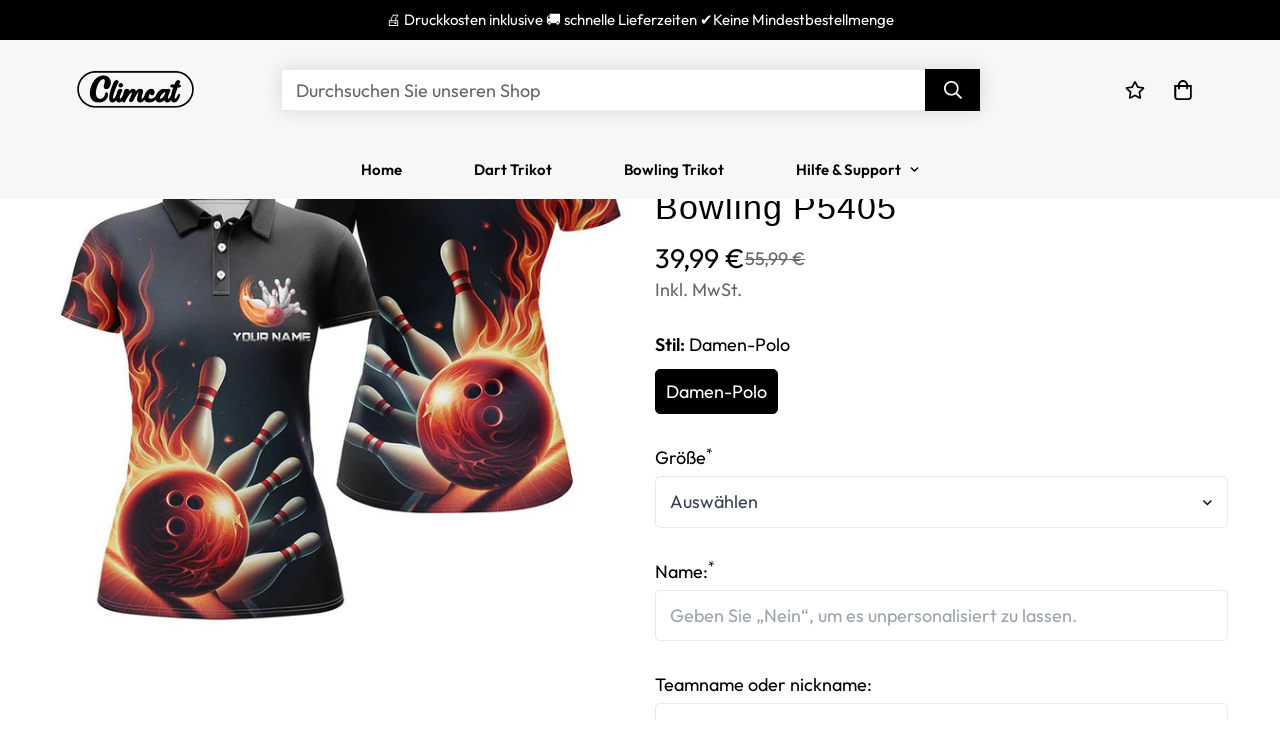

--- FILE ---
content_type: text/css
request_url: https://climcat.de/cdn/shop/t/18/assets/custom.css?v=12468549597379987401719910033
body_size: -492
content:

.m-cart-drawer--item-inner .scd-item__prices{
  font-size: 14px;
}
.m-cart-drawer--item-inner .m-cart--item-name{
  overflow: hidden;
  text-overflow: ellipsis;
  display: -webkit-box;
  -webkit-line-clamp: 2;
  -webkit-box-orient: vertical;
}

@media (max-width: 767px){
  .main-product__block-title{
    display: none;
  }
    .prod__title h1.text-2xl{
    font-size: 16px!important;
  }
}

